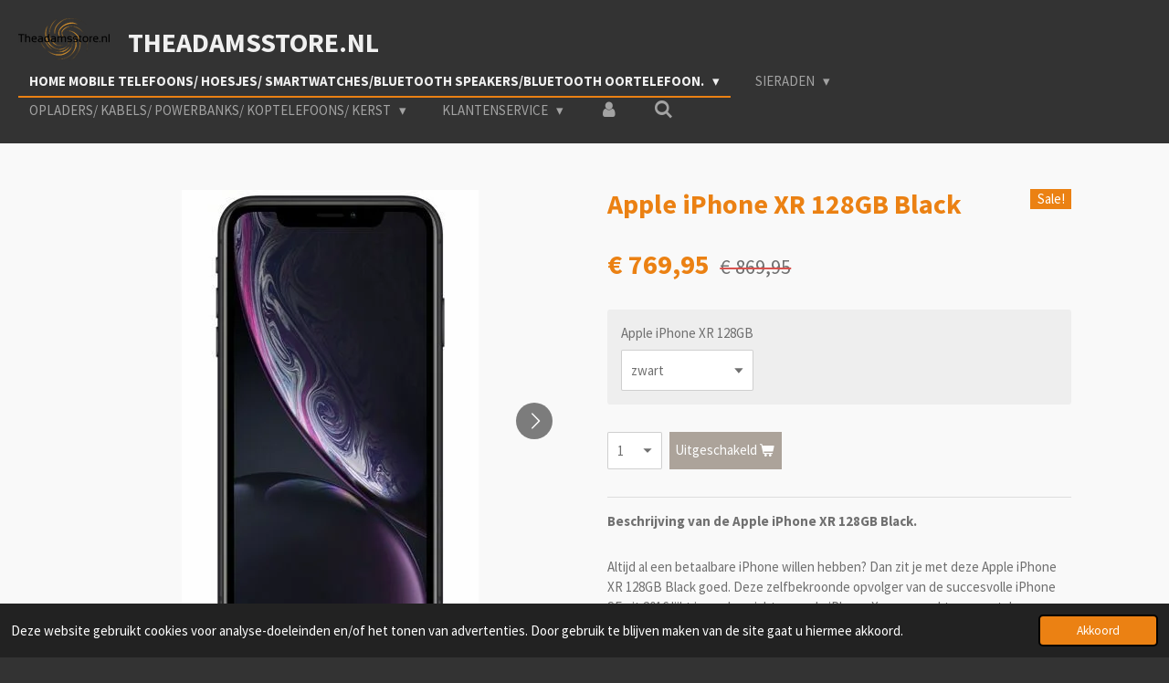

--- FILE ---
content_type: text/html; charset=UTF-8
request_url: https://www.theadamsstore.nl/product/1963964/apple-iphone-xr-128gb-black
body_size: 14483
content:
<!DOCTYPE html>
<html lang="nl">
    <head>
        <meta http-equiv="Content-Type" content="text/html; charset=utf-8">
        <meta name="viewport" content="width=device-width, initial-scale=1.0, maximum-scale=5.0">
        <meta http-equiv="X-UA-Compatible" content="IE=edge">
        <link rel="canonical" href="https://www.theadamsstore.nl/product/1963964/apple-iphone-xr-128gb-black">
        <link rel="sitemap" type="application/xml" href="https://www.theadamsstore.nl/sitemap.xml">
        <meta property="og:title" content="Apple iPhone XR 128GB Black  | TheAdamsstore.nl">
        <meta property="og:url" content="https://www.theadamsstore.nl/product/1963964/apple-iphone-xr-128gb-black">
        <base href="https://www.theadamsstore.nl/">
        <meta name="description" property="og:description" content="Beschrijving van de Apple iPhone XR 128GB Black.
&amp;nbsp;Altijd al een betaalbare iPhone willen hebben? Dan zit je met deze Apple iPhone XR 128GB Black goed. Deze zelfbekroonde opvolger van de succesvolle iPhone SE uit 2016 lijkt in veel opzichten op de iPhone X, maar maakt een aantal concessies om zo op een vriendelijker prijskaartje uit te komen.Zo wordt het OLED-scherm ingewisseld voor een LCD-scherm, halveert het aantal camera&amp;rsquo;s op de achterkant en krijgt de telefoon een iets minder snelle chip. Aan de andere kant heeft het toestel wel het oogstrelende design van de iPhone X, maakt het toestel gewoon gebruik van iOS 12, en is ie nog steeds razendsnel.6,1-inch LCD-schermHet scherm is dan wel een LCD-scherm, maar hij is wel een stukje groter dan die van de iPhone X. Met 6,1-inch heb je een mooi scherm van uitstekende kwaliteit. Het scherm beslaat zo&amp;rsquo;n 83% van de voorkant van de telefoon, dus je hoeft niet bang te zijn dat het toestel heel erg lomp wordt.De enige plek aan de voorkant waar geen scherm zit is bij de notch bovenin. Hierin heeft Apple alle essenti&amp;euml;le sensors verstopt, samen met een uitstekende frontcamera. Hierin zit alle technologie die nodig is voor FaceID, waarmee je je telefoon uitstekend kunt beveiligen.iOS 12Op het gebied van software heeft Apple geen concessies gedaan om de prijs omlaag te drukken. De iPhone XR draait gewoon op iOS 12, wat tegelijkertijd met deze telefoon werd aangekondigd. Hierin zijn een aantal dingen verbeterd, waaronder Siri, de notificaties en de schermtijd-functie.Sneller opladenDe iPhone XR Black biedt ondersteuning voor snelladen, waarmee je de smartphone nog sneller op kunt laden dan voorheen. Zo&amp;rsquo;n snellader, bijvoorbeeld de Apple 30W-lader, is apart verkrijgbaar. Mocht je toch wat extra power nodig hebben dan lukt dat dus binnen een mum van tijd!Luxueus uiterlijkVan de buitenkant van het toestel zou je bijna niet kunnen zeggen dat dit een goedkoper model is. Het toestel heeft een vergelijkbaar design als zijn high-end broers. Hij ligt dan ook erg lekker in de hand, en voelt erg robuust aan. Hierdoor hoef je ook niet bang te zijn dat ie gauw kapot gaat.128GB opslagDeze iPhone XR Black beschikt over 128GB opslaggeheugen. Je kunt dit helaas niet uitbreiden, maar over het algemeen is 128GB ruim genoeg voor de gemiddelde gebruiker. Mocht je toch meer ruimte nodig hebben voor je foto&amp;rsquo;s en je video&amp;rsquo;s dan kun je altijd iCloud gebruiken!
Wat zit er in de doos?
Apple iPhone XR 128GB BlackOpladerUSB-kabelOordopjes of headset
Levertijd en garantie.onze geschatte levertijd is 2 tot 5 werkdagen2 jaar garantie">
                <script nonce="499808da339b0c28bcca5c1e200afb45">
            
            window.JOUWWEB = window.JOUWWEB || {};
            window.JOUWWEB.application = window.JOUWWEB.application || {};
            window.JOUWWEB.application = {"backends":[{"domain":"jouwweb.nl","freeDomain":"jouwweb.site"},{"domain":"webador.com","freeDomain":"webadorsite.com"},{"domain":"webador.de","freeDomain":"webadorsite.com"},{"domain":"webador.fr","freeDomain":"webadorsite.com"},{"domain":"webador.es","freeDomain":"webadorsite.com"},{"domain":"webador.it","freeDomain":"webadorsite.com"},{"domain":"jouwweb.be","freeDomain":"jouwweb.site"},{"domain":"webador.ie","freeDomain":"webadorsite.com"},{"domain":"webador.co.uk","freeDomain":"webadorsite.com"},{"domain":"webador.at","freeDomain":"webadorsite.com"},{"domain":"webador.be","freeDomain":"webadorsite.com"},{"domain":"webador.ch","freeDomain":"webadorsite.com"},{"domain":"webador.ch","freeDomain":"webadorsite.com"},{"domain":"webador.mx","freeDomain":"webadorsite.com"},{"domain":"webador.com","freeDomain":"webadorsite.com"},{"domain":"webador.dk","freeDomain":"webadorsite.com"},{"domain":"webador.se","freeDomain":"webadorsite.com"},{"domain":"webador.no","freeDomain":"webadorsite.com"},{"domain":"webador.fi","freeDomain":"webadorsite.com"},{"domain":"webador.ca","freeDomain":"webadorsite.com"},{"domain":"webador.ca","freeDomain":"webadorsite.com"},{"domain":"webador.pl","freeDomain":"webadorsite.com"},{"domain":"webador.com.au","freeDomain":"webadorsite.com"},{"domain":"webador.nz","freeDomain":"webadorsite.com"}],"editorLocale":"nl-NL","editorTimezone":"Europe\/Amsterdam","editorLanguage":"nl","analytics4TrackingId":"G-E6PZPGE4QM","analyticsDimensions":[],"backendDomain":"www.jouwweb.nl","backendShortDomain":"jouwweb.nl","backendKey":"jouwweb-nl","freeWebsiteDomain":"jouwweb.site","noSsl":false,"build":{"reference":"8baaa67"},"linkHostnames":["www.jouwweb.nl","www.webador.com","www.webador.de","www.webador.fr","www.webador.es","www.webador.it","www.jouwweb.be","www.webador.ie","www.webador.co.uk","www.webador.at","www.webador.be","www.webador.ch","fr.webador.ch","www.webador.mx","es.webador.com","www.webador.dk","www.webador.se","www.webador.no","www.webador.fi","www.webador.ca","fr.webador.ca","www.webador.pl","www.webador.com.au","www.webador.nz"],"assetsUrl":"https:\/\/assets.jwwb.nl","loginUrl":"https:\/\/www.jouwweb.nl\/inloggen","publishUrl":"https:\/\/www.jouwweb.nl\/v2\/website\/989144\/publish-proxy","adminUserOrIp":false,"pricing":{"plans":{"lite":{"amount":"700","currency":"EUR"},"pro":{"amount":"1200","currency":"EUR"},"business":{"amount":"2400","currency":"EUR"}},"yearlyDiscount":{"price":{"amount":"4800","currency":"EUR"},"ratio":0.17,"percent":"17%","discountPrice":{"amount":"4800","currency":"EUR"},"termPricePerMonth":{"amount":"2400","currency":"EUR"},"termPricePerYear":{"amount":"24000","currency":"EUR"}}},"hcUrl":{"add-product-variants":"https:\/\/help.jouwweb.nl\/hc\/nl\/articles\/28594307773201","basic-vs-advanced-shipping":"https:\/\/help.jouwweb.nl\/hc\/nl\/articles\/28594268794257","html-in-head":"https:\/\/help.jouwweb.nl\/hc\/nl\/articles\/28594336422545","link-domain-name":"https:\/\/help.jouwweb.nl\/hc\/nl\/articles\/28594325307409","optimize-for-mobile":"https:\/\/help.jouwweb.nl\/hc\/nl\/articles\/28594312927121","seo":"https:\/\/help.jouwweb.nl\/hc\/nl\/sections\/28507243966737","transfer-domain-name":"https:\/\/help.jouwweb.nl\/hc\/nl\/articles\/28594325232657","website-not-secure":"https:\/\/help.jouwweb.nl\/hc\/nl\/articles\/28594252935825"}};
            window.JOUWWEB.brand = {"type":"jouwweb","name":"JouwWeb","domain":"JouwWeb.nl","supportEmail":"support@jouwweb.nl"};
                    
                window.JOUWWEB = window.JOUWWEB || {};
                window.JOUWWEB.websiteRendering = {"locale":"nl-NL","timezone":"Europe\/Amsterdam","routes":{"api\/upload\/product-field":"\/_api\/upload\/product-field","checkout\/cart":"\/winkelwagen","payment":"\/bestelling-afronden\/:publicOrderId","payment\/forward":"\/bestelling-afronden\/:publicOrderId\/forward","public-order":"\/bestelling\/:publicOrderId","checkout\/authorize":"\/winkelwagen\/authorize\/:gateway","wishlist":"\/verlanglijst"}};
                                                    window.JOUWWEB.website = {"id":989144,"locale":"nl-NL","enabled":true,"title":"TheAdamsstore.nl","hasTitle":true,"roleOfLoggedInUser":null,"ownerLocale":"nl-NL","plan":"business","freeWebsiteDomain":"jouwweb.site","backendKey":"jouwweb-nl","currency":"EUR","defaultLocale":"nl-NL","url":"https:\/\/www.theadamsstore.nl\/","homepageSegmentId":3774602,"category":"webshop","isOffline":false,"isPublished":true,"locales":["nl-NL"],"allowed":{"ads":false,"credits":true,"externalLinks":true,"slideshow":true,"customDefaultSlideshow":true,"hostedAlbums":true,"moderators":true,"mailboxQuota":10,"statisticsVisitors":true,"statisticsDetailed":true,"statisticsMonths":-1,"favicon":true,"password":true,"freeDomains":0,"freeMailAccounts":1,"canUseLanguages":false,"fileUpload":true,"legacyFontSize":false,"webshop":true,"products":-1,"imageText":false,"search":true,"audioUpload":true,"videoUpload":5000,"allowDangerousForms":false,"allowHtmlCode":true,"mobileBar":true,"sidebar":false,"poll":false,"allowCustomForms":true,"allowBusinessListing":true,"allowCustomAnalytics":true,"allowAccountingLink":true,"digitalProducts":true,"sitemapElement":false},"mobileBar":{"enabled":false,"theme":"accent","email":{"active":true},"location":{"active":false},"phone":{"active":false},"whatsapp":{"active":false},"social":{"active":true,"network":"facebook"}},"webshop":{"enabled":false,"currency":"EUR","taxEnabled":true,"taxInclusive":true,"vatDisclaimerVisible":false,"orderNotice":"<p>Indien u speciale wensen heeft kunt u deze doorgeven via het Opmerkingen-veld in de laatste stap.<\/p>","orderConfirmation":"<p>Hartelijk bedankt voor uw bestelling! U ontvangt zo spoedig mogelijk bericht van ons over de afhandeling van uw bestelling.<\/p>","freeShipping":false,"freeShippingAmount":"350.00","shippingDisclaimerVisible":false,"pickupAllowed":false,"couponAllowed":false,"detailsPageAvailable":true,"socialMediaVisible":true,"termsPage":null,"termsPageUrl":null,"extraTerms":null,"pricingVisible":true,"orderButtonVisible":true,"shippingAdvanced":false,"shippingAdvancedBackEnd":false,"soldOutVisible":true,"backInStockNotificationEnabled":false,"canAddProducts":true,"nextOrderNumber":994516,"allowedServicePoints":[],"sendcloudConfigured":false,"sendcloudFallbackPublicKey":"a3d50033a59b4a598f1d7ce7e72aafdf","taxExemptionAllowed":true,"invoiceComment":null,"emptyCartVisible":false,"minimumOrderPrice":null,"productNumbersEnabled":false,"wishlistEnabled":false,"hideTaxOnCart":false},"isTreatedAsWebshop":true};                            window.JOUWWEB.cart = {"products":[],"coupon":null,"shippingCountryCode":null,"shippingChoice":null,"breakdown":[]};                            window.JOUWWEB.scripts = ["website-rendering\/webshop"];                        window.parent.JOUWWEB.colorPalette = window.JOUWWEB.colorPalette;
        </script>
                <title>Apple iPhone XR 128GB Black  | TheAdamsstore.nl</title>
                                                                            <meta property="og:image" content="https&#x3A;&#x2F;&#x2F;primary.jwwb.nl&#x2F;public&#x2F;h&#x2F;h&#x2F;n&#x2F;temp-mqisevyhycoixogmgabm&#x2F;969e57&#x2F;filters_upscaleTCAS845M-1.jpg">
                    <meta property="og:image" content="https&#x3A;&#x2F;&#x2F;primary.jwwb.nl&#x2F;public&#x2F;h&#x2F;h&#x2F;n&#x2F;temp-mqisevyhycoixogmgabm&#x2F;op7g6s&#x2F;filters_upscaleAJM5Q4AK-1.jpg">
                    <meta property="og:image" content="https&#x3A;&#x2F;&#x2F;primary.jwwb.nl&#x2F;public&#x2F;h&#x2F;h&#x2F;n&#x2F;temp-mqisevyhycoixogmgabm&#x2F;jms8ck&#x2F;filters_upscaleGCOXROWJ-1.jpg">
                                    <meta name="twitter:card" content="summary_large_image">
                        <meta property="twitter:image" content="https&#x3A;&#x2F;&#x2F;primary.jwwb.nl&#x2F;public&#x2F;h&#x2F;h&#x2F;n&#x2F;temp-mqisevyhycoixogmgabm&#x2F;969e57&#x2F;filters_upscaleTCAS845M-1.jpg">
                                                    <script src="https://www.googletagmanager.com/gtag/js?id=UA-123456-7" nonce="499808da339b0c28bcca5c1e200afb45" data-turbo-track="reload" async></script>
<script src="https://plausible.io/js/script.manual.js" nonce="499808da339b0c28bcca5c1e200afb45" data-turbo-track="reload" defer data-domain="shard19.jouwweb.nl"></script>
<link rel="stylesheet" type="text/css" href="https://gfonts.jwwb.nl/css?display=fallback&amp;family=Source+Sans+Pro%3A400%2C700%2C400italic%2C700italic" nonce="499808da339b0c28bcca5c1e200afb45" data-turbo-track="dynamic">
<script src="https://assets.jwwb.nl/assets/build/website-rendering/nl-NL.js?bust=af8dcdef13a1895089e9" nonce="499808da339b0c28bcca5c1e200afb45" data-turbo-track="reload" defer></script>
<script src="https://assets.jwwb.nl/assets/website-rendering/runtime.4835e39f538d0d17d46f.js?bust=e90f0e79d8291a81b415" nonce="499808da339b0c28bcca5c1e200afb45" data-turbo-track="reload" defer></script>
<script src="https://assets.jwwb.nl/assets/website-rendering/812.881ee67943804724d5af.js?bust=78ab7ad7d6392c42d317" nonce="499808da339b0c28bcca5c1e200afb45" data-turbo-track="reload" defer></script>
<script src="https://assets.jwwb.nl/assets/website-rendering/main.62f38779a3104bbb2c4d.js?bust=ba28047d355727ad07d0" nonce="499808da339b0c28bcca5c1e200afb45" data-turbo-track="reload" defer></script>
<link rel="preload" href="https://assets.jwwb.nl/assets/website-rendering/styles.c7a2b441bf8d633a2752.css?bust=45105d711e9f45e864c3" as="style">
<link rel="preload" href="https://assets.jwwb.nl/assets/website-rendering/fonts/icons-website-rendering/font/website-rendering.woff2?bust=bd2797014f9452dadc8e" as="font" crossorigin>
<link rel="preconnect" href="https://gfonts.jwwb.nl">
<link rel="stylesheet" type="text/css" href="https://assets.jwwb.nl/assets/website-rendering/styles.c7a2b441bf8d633a2752.css?bust=45105d711e9f45e864c3" nonce="499808da339b0c28bcca5c1e200afb45" data-turbo-track="dynamic">
<link rel="preconnect" href="https://assets.jwwb.nl">
<link rel="preconnect" href="https://www.google-analytics.com">
<link rel="stylesheet" type="text/css" href="https://primary.jwwb.nl/public/h/h/n/temp-mqisevyhycoixogmgabm/style.css?bust=1768823966" nonce="499808da339b0c28bcca5c1e200afb45" data-turbo-track="dynamic">    </head>
    <body
        id="top"
        class="jw-is-no-slideshow jw-header-is-image-text jw-is-segment-product jw-is-frontend jw-is-no-sidebar jw-is-no-messagebar jw-is-no-touch-device jw-is-no-mobile"
                                    data-jouwweb-page="1963964"
                                                data-jouwweb-segment-id="1963964"
                                                data-jouwweb-segment-type="product"
                                                data-template-threshold="960"
                                                data-template-name="business-banner"
                            itemscope
        itemtype="https://schema.org/Product"
    >
                                    <meta itemprop="url" content="https://www.theadamsstore.nl/product/1963964/apple-iphone-xr-128gb-black">
        <a href="#main-content" class="jw-skip-link">
            Ga direct naar de hoofdinhoud        </a>
        <div class="jw-background"></div>
        <div class="jw-body">
            <div class="jw-mobile-menu jw-mobile-is-text js-mobile-menu">
            <button
            type="button"
            class="jw-mobile-menu__button jw-mobile-search-button"
            aria-label="Zoek binnen website"
        >
            <span class="jw-icon-search"></span>
        </button>
        <div class="jw-mobile-header jw-mobile-header--image-text">
        <a            class="jw-mobile-header-content"
                            href="/"
                        >
                            <img class="jw-mobile-logo jw-mobile-logo--landscape" src="https://primary.jwwb.nl/public/h/h/n/temp-mqisevyhycoixogmgabm/vh0zax/image-2.png?enable-io=true&amp;enable=upscale&amp;height=70" srcset="https://primary.jwwb.nl/public/h/h/n/temp-mqisevyhycoixogmgabm/vh0zax/image-2.png?enable-io=true&amp;enable=upscale&amp;height=70 1x, https://primary.jwwb.nl/public/h/h/n/temp-mqisevyhycoixogmgabm/vh0zax/image-2.png?enable-io=true&amp;enable=upscale&amp;height=140&amp;quality=70 2x" alt="TheAdamsstore.nl" title="TheAdamsstore.nl">                                        <div class="jw-mobile-text">
                    TheAdamsstore.nl                </div>
                    </a>
    </div>

    
            <button
            type="button"
            class="jw-mobile-menu__button jw-mobile-toggle"
            aria-label="Open / sluit menu"
        >
            <span class="jw-icon-burger"></span>
        </button>
    </div>
    <div class="jw-mobile-menu-search jw-mobile-menu-search--hidden">
        <form
            action="/zoeken"
            method="get"
            class="jw-mobile-menu-search__box"
        >
            <input
                type="text"
                name="q"
                value=""
                placeholder="Zoeken..."
                class="jw-mobile-menu-search__input"
                aria-label="Zoeken"
            >
            <button type="submit" class="jw-btn jw-btn--style-flat jw-mobile-menu-search__button" aria-label="Zoeken">
                <span class="website-rendering-icon-search" aria-hidden="true"></span>
            </button>
            <button type="button" class="jw-btn jw-btn--style-flat jw-mobile-menu-search__button js-cancel-search" aria-label="Zoekopdracht annuleren">
                <span class="website-rendering-icon-cancel" aria-hidden="true"></span>
            </button>
        </form>
    </div>
            <script nonce="499808da339b0c28bcca5c1e200afb45">
    JOUWWEB.templateConfig = {
        header: {
            mobileSelector: '.jw-mobile-menu',
            updatePusher: function (headerHeight, state) {
                $('.jw-menu-clone').css('top', headerHeight);
            },
        },
    };
</script>
<header class="header-wrap js-topbar-content-container">
    <div class="header">
        <div class="jw-header-logo">
            <div
    id="jw-header-image-container"
    class="jw-header jw-header-image jw-header-image-toggle"
    style="flex-basis: 100px; max-width: 100px; flex-shrink: 1;"
>
            <a href="/">
        <img id="jw-header-image" data-image-id="24771907" srcset="https://primary.jwwb.nl/public/h/h/n/temp-mqisevyhycoixogmgabm/vh0zax/image-2.png?enable-io=true&amp;width=100 100w, https://primary.jwwb.nl/public/h/h/n/temp-mqisevyhycoixogmgabm/vh0zax/image-2.png?enable-io=true&amp;width=200 200w" class="jw-header-image" title="TheAdamsstore.nl" style="max-height: 80px;" sizes="100px" width="100" height="47" intrinsicsize="100.00 x 47.00" alt="TheAdamsstore.nl">                </a>
    </div>
        <div
    class="jw-header jw-header-title-container jw-header-text jw-header-text-toggle"
    data-stylable="true"
>
    <a        id="jw-header-title"
        class="jw-header-title"
                    href="/"
            >
        TheAdamsstore.nl    </a>
</div>
</div>
    </div>
    <nav class="menu jw-menu-copy">
        <ul
    id="jw-menu"
    class="jw-menu jw-menu-horizontal"
            >
            <li
    class="jw-menu-item jw-menu-has-submenu jw-menu-is-active"
>
        <a        class="jw-menu-link js-active-menu-item"
        href="/"                                            data-page-link-id="3774602"
                            >
                <span class="">
            Home mobile telefoons/ hoesjes/ smartwatches/bluetooth speakers/bluetooth oortelefoon.        </span>
                    <span class="jw-arrow jw-arrow-toplevel"></span>
            </a>
                    <ul
            class="jw-submenu"
                    >
                            <li
    class="jw-menu-item"
>
        <a        class="jw-menu-link"
        href="/1-samsung"                                            data-page-link-id="3891274"
                            >
                <span class="">
            1 samsung        </span>
            </a>
                </li>
                            <li
    class="jw-menu-item"
>
        <a        class="jw-menu-link"
        href="/2-apple"                                            data-page-link-id="3886589"
                            >
                <span class="">
            2 Apple        </span>
            </a>
                </li>
                            <li
    class="jw-menu-item"
>
        <a        class="jw-menu-link"
        href="/3-huawei"                                            data-page-link-id="3891269"
                            >
                <span class="">
            3 Huawei        </span>
            </a>
                </li>
                            <li
    class="jw-menu-item"
>
        <a        class="jw-menu-link"
        href="/4-telefoonhoesje-voor-huawei-samsung"                                            data-page-link-id="4050193"
                            >
                <span class="">
            4 telefoonhoesje voor Huawei/Samsung        </span>
            </a>
                </li>
                            <li
    class="jw-menu-item"
>
        <a        class="jw-menu-link"
        href="/5-smartwatches"                                            data-page-link-id="5219981"
                            >
                <span class="">
            5 Smartwatches        </span>
            </a>
                </li>
                            <li
    class="jw-menu-item"
>
        <a        class="jw-menu-link"
        href="/7-bluetooth-speakers"                                            data-page-link-id="4389071"
                            >
                <span class="">
            7 Bluetooth speakers        </span>
            </a>
                </li>
                            <li
    class="jw-menu-item"
>
        <a        class="jw-menu-link"
        href="/8-bluetooth-oortelefoon"                                            data-page-link-id="4256514"
                            >
                <span class="">
            8 bluetooth oortelefoon        </span>
            </a>
                </li>
                    </ul>
        </li>
            <li
    class="jw-menu-item jw-menu-has-submenu"
>
        <a        class="jw-menu-link"
        href="/sieraden"                                            data-page-link-id="6641234"
                            >
                <span class="">
            Sieraden        </span>
                    <span class="jw-arrow jw-arrow-toplevel"></span>
            </a>
                    <ul
            class="jw-submenu"
                    >
                            <li
    class="jw-menu-item"
>
        <a        class="jw-menu-link"
        href="/sieraden/oorbellen"                                            data-page-link-id="6801428"
                            >
                <span class="">
            oorbellen        </span>
            </a>
                </li>
                    </ul>
        </li>
            <li
    class="jw-menu-item jw-menu-has-submenu"
>
        <a        class="jw-menu-link"
        href="/opladers-kabels-powerbanks-koptelefoons-kerst"                                            data-page-link-id="5842666"
                            >
                <span class="">
            opladers/ kabels/ Powerbanks/  Koptelefoons/ kerst        </span>
                    <span class="jw-arrow jw-arrow-toplevel"></span>
            </a>
                    <ul
            class="jw-submenu"
                    >
                            <li
    class="jw-menu-item"
>
        <a        class="jw-menu-link"
        href="/opladers-kabels-powerbanks-koptelefoons-kerst/9-draadloos"                                            data-page-link-id="5826336"
                            >
                <span class="">
            9 draadloos        </span>
            </a>
                </li>
                            <li
    class="jw-menu-item"
>
        <a        class="jw-menu-link"
        href="/opladers-kabels-powerbanks-koptelefoons-kerst/10-thuisladers"                                            data-page-link-id="5841020"
                            >
                <span class="">
            10 thuisladers        </span>
            </a>
                </li>
                            <li
    class="jw-menu-item"
>
        <a        class="jw-menu-link"
        href="/opladers-kabels-powerbanks-koptelefoons-kerst/11-kabels"                                            data-page-link-id="4431019"
                            >
                <span class="">
            11 kabels        </span>
            </a>
                </li>
                            <li
    class="jw-menu-item"
>
        <a        class="jw-menu-link"
        href="/opladers-kabels-powerbanks-koptelefoons-kerst/12-powerbanks"                                            data-page-link-id="5845754"
                            >
                <span class="">
            12 Powerbanks        </span>
            </a>
                </li>
                            <li
    class="jw-menu-item"
>
        <a        class="jw-menu-link"
        href="/opladers-kabels-powerbanks-koptelefoons-kerst/13-koptelefoons"                                            data-page-link-id="6047477"
                            >
                <span class="">
            13 Koptelefoons        </span>
            </a>
                </li>
                            <li
    class="jw-menu-item"
>
        <a        class="jw-menu-link"
        href="/opladers-kabels-powerbanks-koptelefoons-kerst/14-tabelts"                                            data-page-link-id="9203649"
                            >
                <span class="">
            14 Tabelts        </span>
            </a>
                </li>
                            <li
    class="jw-menu-item"
>
        <a        class="jw-menu-link"
        href="/opladers-kabels-powerbanks-koptelefoons-kerst/15-pure-etherische-olien-en-luchtbevochtigers"                                            data-page-link-id="4192339"
                            >
                <span class="">
            15 pure etherische oliën en luchtbevochtigers        </span>
            </a>
                </li>
                            <li
    class="jw-menu-item"
>
        <a        class="jw-menu-link"
        href="/opladers-kabels-powerbanks-koptelefoons-kerst/16-op-op-acties"                                            data-page-link-id="6238355"
                            >
                <span class="">
            16 op=op acties        </span>
            </a>
                </li>
                    </ul>
        </li>
            <li
    class="jw-menu-item jw-menu-has-submenu"
>
        <a        class="jw-menu-link"
        href="/klantenservice"                                            data-page-link-id="5731360"
                            >
                <span class="">
            klantenservice        </span>
                    <span class="jw-arrow jw-arrow-toplevel"></span>
            </a>
                    <ul
            class="jw-submenu"
                    >
                            <li
    class="jw-menu-item"
>
        <a        class="jw-menu-link"
        href="/klantenservice/retour"                                            data-page-link-id="4202923"
                            >
                <span class="">
            RETOUR        </span>
            </a>
                </li>
                            <li
    class="jw-menu-item"
>
        <a        class="jw-menu-link"
        href="/klantenservice/contact"                                            data-page-link-id="4414829"
                            >
                <span class="">
            contact        </span>
            </a>
                </li>
                    </ul>
        </li>
            <li
    class="jw-menu-item"
>
        <a        class="jw-menu-link jw-menu-link--icon"
        href="/account"                                                            title="Account"
            >
                                <span class="website-rendering-icon-user"></span>
                            <span class="hidden-desktop-horizontal-menu">
            Account        </span>
            </a>
                </li>
            <li
    class="jw-menu-item jw-menu-search-item"
>
        <button        class="jw-menu-link jw-menu-link--icon jw-text-button"
                                                                    title="Zoeken"
            >
                                <span class="website-rendering-icon-search"></span>
                            <span class="hidden-desktop-horizontal-menu">
            Zoeken        </span>
            </button>
                
            <div class="jw-popover-container jw-popover-container--inline is-hidden">
                <div class="jw-popover-backdrop"></div>
                <div class="jw-popover">
                    <div class="jw-popover__arrow"></div>
                    <div class="jw-popover__content jw-section-white">
                        <form  class="jw-search" action="/zoeken" method="get">
                            
                            <input class="jw-search__input" type="text" name="q" value="" placeholder="Zoeken..." aria-label="Zoeken" >
                            <button class="jw-search__submit" type="submit" aria-label="Zoeken">
                                <span class="website-rendering-icon-search" aria-hidden="true"></span>
                            </button>
                        </form>
                    </div>
                </div>
            </div>
                        </li>
    
    </ul>

    <script nonce="499808da339b0c28bcca5c1e200afb45" id="jw-mobile-menu-template" type="text/template">
        <ul id="jw-menu" class="jw-menu jw-menu-horizontal">
                            <li
    class="jw-menu-item jw-menu-has-submenu jw-menu-is-active"
>
        <a        class="jw-menu-link js-active-menu-item"
        href="/"                                            data-page-link-id="3774602"
                            >
                <span class="">
            Home mobile telefoons/ hoesjes/ smartwatches/bluetooth speakers/bluetooth oortelefoon.        </span>
                    <span class="jw-arrow jw-arrow-toplevel"></span>
            </a>
                    <ul
            class="jw-submenu"
                    >
                            <li
    class="jw-menu-item"
>
        <a        class="jw-menu-link"
        href="/1-samsung"                                            data-page-link-id="3891274"
                            >
                <span class="">
            1 samsung        </span>
            </a>
                </li>
                            <li
    class="jw-menu-item"
>
        <a        class="jw-menu-link"
        href="/2-apple"                                            data-page-link-id="3886589"
                            >
                <span class="">
            2 Apple        </span>
            </a>
                </li>
                            <li
    class="jw-menu-item"
>
        <a        class="jw-menu-link"
        href="/3-huawei"                                            data-page-link-id="3891269"
                            >
                <span class="">
            3 Huawei        </span>
            </a>
                </li>
                            <li
    class="jw-menu-item"
>
        <a        class="jw-menu-link"
        href="/4-telefoonhoesje-voor-huawei-samsung"                                            data-page-link-id="4050193"
                            >
                <span class="">
            4 telefoonhoesje voor Huawei/Samsung        </span>
            </a>
                </li>
                            <li
    class="jw-menu-item"
>
        <a        class="jw-menu-link"
        href="/5-smartwatches"                                            data-page-link-id="5219981"
                            >
                <span class="">
            5 Smartwatches        </span>
            </a>
                </li>
                            <li
    class="jw-menu-item"
>
        <a        class="jw-menu-link"
        href="/7-bluetooth-speakers"                                            data-page-link-id="4389071"
                            >
                <span class="">
            7 Bluetooth speakers        </span>
            </a>
                </li>
                            <li
    class="jw-menu-item"
>
        <a        class="jw-menu-link"
        href="/8-bluetooth-oortelefoon"                                            data-page-link-id="4256514"
                            >
                <span class="">
            8 bluetooth oortelefoon        </span>
            </a>
                </li>
                    </ul>
        </li>
                            <li
    class="jw-menu-item jw-menu-has-submenu"
>
        <a        class="jw-menu-link"
        href="/sieraden"                                            data-page-link-id="6641234"
                            >
                <span class="">
            Sieraden        </span>
                    <span class="jw-arrow jw-arrow-toplevel"></span>
            </a>
                    <ul
            class="jw-submenu"
                    >
                            <li
    class="jw-menu-item"
>
        <a        class="jw-menu-link"
        href="/sieraden/oorbellen"                                            data-page-link-id="6801428"
                            >
                <span class="">
            oorbellen        </span>
            </a>
                </li>
                    </ul>
        </li>
                            <li
    class="jw-menu-item jw-menu-has-submenu"
>
        <a        class="jw-menu-link"
        href="/opladers-kabels-powerbanks-koptelefoons-kerst"                                            data-page-link-id="5842666"
                            >
                <span class="">
            opladers/ kabels/ Powerbanks/  Koptelefoons/ kerst        </span>
                    <span class="jw-arrow jw-arrow-toplevel"></span>
            </a>
                    <ul
            class="jw-submenu"
                    >
                            <li
    class="jw-menu-item"
>
        <a        class="jw-menu-link"
        href="/opladers-kabels-powerbanks-koptelefoons-kerst/9-draadloos"                                            data-page-link-id="5826336"
                            >
                <span class="">
            9 draadloos        </span>
            </a>
                </li>
                            <li
    class="jw-menu-item"
>
        <a        class="jw-menu-link"
        href="/opladers-kabels-powerbanks-koptelefoons-kerst/10-thuisladers"                                            data-page-link-id="5841020"
                            >
                <span class="">
            10 thuisladers        </span>
            </a>
                </li>
                            <li
    class="jw-menu-item"
>
        <a        class="jw-menu-link"
        href="/opladers-kabels-powerbanks-koptelefoons-kerst/11-kabels"                                            data-page-link-id="4431019"
                            >
                <span class="">
            11 kabels        </span>
            </a>
                </li>
                            <li
    class="jw-menu-item"
>
        <a        class="jw-menu-link"
        href="/opladers-kabels-powerbanks-koptelefoons-kerst/12-powerbanks"                                            data-page-link-id="5845754"
                            >
                <span class="">
            12 Powerbanks        </span>
            </a>
                </li>
                            <li
    class="jw-menu-item"
>
        <a        class="jw-menu-link"
        href="/opladers-kabels-powerbanks-koptelefoons-kerst/13-koptelefoons"                                            data-page-link-id="6047477"
                            >
                <span class="">
            13 Koptelefoons        </span>
            </a>
                </li>
                            <li
    class="jw-menu-item"
>
        <a        class="jw-menu-link"
        href="/opladers-kabels-powerbanks-koptelefoons-kerst/14-tabelts"                                            data-page-link-id="9203649"
                            >
                <span class="">
            14 Tabelts        </span>
            </a>
                </li>
                            <li
    class="jw-menu-item"
>
        <a        class="jw-menu-link"
        href="/opladers-kabels-powerbanks-koptelefoons-kerst/15-pure-etherische-olien-en-luchtbevochtigers"                                            data-page-link-id="4192339"
                            >
                <span class="">
            15 pure etherische oliën en luchtbevochtigers        </span>
            </a>
                </li>
                            <li
    class="jw-menu-item"
>
        <a        class="jw-menu-link"
        href="/opladers-kabels-powerbanks-koptelefoons-kerst/16-op-op-acties"                                            data-page-link-id="6238355"
                            >
                <span class="">
            16 op=op acties        </span>
            </a>
                </li>
                    </ul>
        </li>
                            <li
    class="jw-menu-item jw-menu-has-submenu"
>
        <a        class="jw-menu-link"
        href="/klantenservice"                                            data-page-link-id="5731360"
                            >
                <span class="">
            klantenservice        </span>
                    <span class="jw-arrow jw-arrow-toplevel"></span>
            </a>
                    <ul
            class="jw-submenu"
                    >
                            <li
    class="jw-menu-item"
>
        <a        class="jw-menu-link"
        href="/klantenservice/retour"                                            data-page-link-id="4202923"
                            >
                <span class="">
            RETOUR        </span>
            </a>
                </li>
                            <li
    class="jw-menu-item"
>
        <a        class="jw-menu-link"
        href="/klantenservice/contact"                                            data-page-link-id="4414829"
                            >
                <span class="">
            contact        </span>
            </a>
                </li>
                    </ul>
        </li>
                            <li
    class="jw-menu-item"
>
        <a        class="jw-menu-link jw-menu-link--icon"
        href="/account"                                                            title="Account"
            >
                                <span class="website-rendering-icon-user"></span>
                            <span class="hidden-desktop-horizontal-menu">
            Account        </span>
            </a>
                </li>
            
                    </ul>
    </script>
    </nav>
</header>
<div class="main-content">
    
<main id="main-content" class="block-content">
    <div data-section-name="content" class="jw-section jw-section-content jw-responsive">
        <div class="jw-strip jw-strip--default jw-strip--style-color jw-strip--primary jw-strip--color-default jw-strip--padding-start"><div class="jw-strip__content-container"><div class="jw-strip__content jw-responsive">    
                        <div
        class="product-page js-product-container"
        data-webshop-product="&#x7B;&quot;id&quot;&#x3A;1963964,&quot;title&quot;&#x3A;&quot;Apple&#x20;iPhone&#x20;XR&#x20;128GB&#x20;Black&#x20;&quot;,&quot;url&quot;&#x3A;&quot;&#x5C;&#x2F;product&#x5C;&#x2F;1963964&#x5C;&#x2F;apple-iphone-xr-128gb-black&quot;,&quot;variants&quot;&#x3A;&#x5B;&#x7B;&quot;id&quot;&#x3A;6782051,&quot;stock&quot;&#x3A;0,&quot;limited&quot;&#x3A;false,&quot;propertyValueIds&quot;&#x3A;&#x5B;3021836&#x5D;&#x7D;,&#x7B;&quot;id&quot;&#x3A;6782052,&quot;stock&quot;&#x3A;0,&quot;limited&quot;&#x3A;false,&quot;propertyValueIds&quot;&#x3A;&#x5B;3021837&#x5D;&#x7D;,&#x7B;&quot;id&quot;&#x3A;6782053,&quot;stock&quot;&#x3A;0,&quot;limited&quot;&#x3A;false,&quot;propertyValueIds&quot;&#x3A;&#x5B;3021838&#x5D;&#x7D;,&#x7B;&quot;id&quot;&#x3A;6782054,&quot;stock&quot;&#x3A;0,&quot;limited&quot;&#x3A;false,&quot;propertyValueIds&quot;&#x3A;&#x5B;3021839&#x5D;&#x7D;,&#x7B;&quot;id&quot;&#x3A;6782055,&quot;stock&quot;&#x3A;0,&quot;limited&quot;&#x3A;false,&quot;propertyValueIds&quot;&#x3A;&#x5B;3021840&#x5D;&#x7D;,&#x7B;&quot;id&quot;&#x3A;6782056,&quot;stock&quot;&#x3A;0,&quot;limited&quot;&#x3A;false,&quot;propertyValueIds&quot;&#x3A;&#x5B;3021841&#x5D;&#x7D;&#x5D;,&quot;image&quot;&#x3A;&#x7B;&quot;id&quot;&#x3A;28102236,&quot;url&quot;&#x3A;&quot;https&#x3A;&#x5C;&#x2F;&#x5C;&#x2F;primary.jwwb.nl&#x5C;&#x2F;public&#x5C;&#x2F;h&#x5C;&#x2F;h&#x5C;&#x2F;n&#x5C;&#x2F;temp-mqisevyhycoixogmgabm&#x5C;&#x2F;filters_upscaleTCAS845M-1.jpg&quot;,&quot;width&quot;&#x3A;325,&quot;height&quot;&#x3A;505&#x7D;&#x7D;"
        data-is-detail-view="1"
    >
                <div class="product-page__top">
            <h1 class="product-page__heading" itemprop="name">
                Apple iPhone XR 128GB Black             </h1>
            <div class="product-sticker">Sale!</div>                    </div>
                                <div class="product-page__image-container">
                <div
                    class="image-gallery"
                    role="group"
                    aria-roledescription="carousel"
                    aria-label="Productafbeeldingen"
                >
                    <div class="image-gallery__main">
                        <div
                            class="image-gallery__slides"
                            aria-live="polite"
                            aria-atomic="false"
                        >
                                                                                            <div
                                    class="image-gallery__slide-container"
                                    role="group"
                                    aria-roledescription="slide"
                                    aria-hidden="false"
                                    aria-label="1 van 3"
                                >
                                    <a
                                        class="image-gallery__slide-item"
                                        href="https://primary.jwwb.nl/public/h/h/n/temp-mqisevyhycoixogmgabm/969e57/filters_upscaleTCAS845M-1.jpg"
                                        data-width="325"
                                        data-height="505"
                                        data-image-id="28102236"
                                        tabindex="0"
                                    >
                                        <div class="image-gallery__slide-image">
                                            <img
                                                                                                    itemprop="image"
                                                    alt="Apple&#x20;iPhone&#x20;XR&#x20;128GB&#x20;Black&#x20;"
                                                                                                src="https://primary.jwwb.nl/public/h/h/n/temp-mqisevyhycoixogmgabm/filters_upscaleTCAS845M-1.jpg?enable-io=true&enable=upscale&width=600"
                                                srcset="https://primary.jwwb.nl/public/h/h/n/temp-mqisevyhycoixogmgabm/969e57/filters_upscaleTCAS845M-1.jpg?enable-io=true&width=325 325w"
                                                sizes="(min-width: 960px) 50vw, 100vw"
                                                width="325"
                                                height="505"
                                            >
                                        </div>
                                    </a>
                                </div>
                                                                                            <div
                                    class="image-gallery__slide-container"
                                    role="group"
                                    aria-roledescription="slide"
                                    aria-hidden="true"
                                    aria-label="2 van 3"
                                >
                                    <a
                                        class="image-gallery__slide-item"
                                        href="https://primary.jwwb.nl/public/h/h/n/temp-mqisevyhycoixogmgabm/op7g6s/filters_upscaleAJM5Q4AK-1.jpg"
                                        data-width="325"
                                        data-height="505"
                                        data-image-id="28102237"
                                        tabindex="-1"
                                    >
                                        <div class="image-gallery__slide-image">
                                            <img
                                                                                                    alt=""
                                                                                                src="https://primary.jwwb.nl/public/h/h/n/temp-mqisevyhycoixogmgabm/filters_upscaleAJM5Q4AK-1.jpg?enable-io=true&enable=upscale&width=600"
                                                srcset="https://primary.jwwb.nl/public/h/h/n/temp-mqisevyhycoixogmgabm/op7g6s/filters_upscaleAJM5Q4AK-1.jpg?enable-io=true&width=325 325w"
                                                sizes="(min-width: 960px) 50vw, 100vw"
                                                width="325"
                                                height="505"
                                            >
                                        </div>
                                    </a>
                                </div>
                                                                                            <div
                                    class="image-gallery__slide-container"
                                    role="group"
                                    aria-roledescription="slide"
                                    aria-hidden="true"
                                    aria-label="3 van 3"
                                >
                                    <a
                                        class="image-gallery__slide-item"
                                        href="https://primary.jwwb.nl/public/h/h/n/temp-mqisevyhycoixogmgabm/jms8ck/filters_upscaleGCOXROWJ-1.jpg"
                                        data-width="325"
                                        data-height="505"
                                        data-image-id="28102235"
                                        tabindex="-1"
                                    >
                                        <div class="image-gallery__slide-image">
                                            <img
                                                                                                    alt=""
                                                                                                src="https://primary.jwwb.nl/public/h/h/n/temp-mqisevyhycoixogmgabm/filters_upscaleGCOXROWJ-1.jpg?enable-io=true&enable=upscale&width=600"
                                                srcset="https://primary.jwwb.nl/public/h/h/n/temp-mqisevyhycoixogmgabm/jms8ck/filters_upscaleGCOXROWJ-1.jpg?enable-io=true&width=325 325w"
                                                sizes="(min-width: 960px) 50vw, 100vw"
                                                width="325"
                                                height="505"
                                            >
                                        </div>
                                    </a>
                                </div>
                                                    </div>
                        <div class="image-gallery__controls">
                            <button
                                type="button"
                                class="image-gallery__control image-gallery__control--prev image-gallery__control--disabled"
                                aria-label="Vorige afbeelding"
                            >
                                <span class="website-rendering-icon-left-open-big"></span>
                            </button>
                            <button
                                type="button"
                                class="image-gallery__control image-gallery__control--next"
                                aria-label="Volgende afbeelding"
                            >
                                <span class="website-rendering-icon-right-open-big"></span>
                            </button>
                        </div>
                    </div>
                                            <div
                            class="image-gallery__thumbnails"
                            role="group"
                            aria-label="Kies afbeelding om weer te geven."
                        >
                                                                                            <a
                                    class="image-gallery__thumbnail-item image-gallery__thumbnail-item--active"
                                    role="button"
                                    aria-disabled="true"
                                    aria-label="1 van 3"
                                    href="https://primary.jwwb.nl/public/h/h/n/temp-mqisevyhycoixogmgabm/969e57/filters_upscaleTCAS845M-1.jpg"
                                    data-image-id="28102236"
                                >
                                    <div class="image-gallery__thumbnail-image">
                                        <img
                                            srcset="https://primary.jwwb.nl/public/h/h/n/temp-mqisevyhycoixogmgabm/filters_upscaleTCAS845M-1.jpg?enable-io=true&enable=upscale&fit=bounds&width=100&height=100 1x, https://primary.jwwb.nl/public/h/h/n/temp-mqisevyhycoixogmgabm/filters_upscaleTCAS845M-1.jpg?enable-io=true&enable=upscale&fit=bounds&width=200&height=200 2x"
                                            alt=""
                                            width="100"
                                            height="100"
                                        >
                                    </div>
                                </a>
                                                                                            <a
                                    class="image-gallery__thumbnail-item"
                                    role="button"
                                    aria-disabled="false"
                                    aria-label="2 van 3"
                                    href="https://primary.jwwb.nl/public/h/h/n/temp-mqisevyhycoixogmgabm/op7g6s/filters_upscaleAJM5Q4AK-1.jpg"
                                    data-image-id="28102237"
                                >
                                    <div class="image-gallery__thumbnail-image">
                                        <img
                                            srcset="https://primary.jwwb.nl/public/h/h/n/temp-mqisevyhycoixogmgabm/filters_upscaleAJM5Q4AK-1.jpg?enable-io=true&enable=upscale&fit=bounds&width=100&height=100 1x, https://primary.jwwb.nl/public/h/h/n/temp-mqisevyhycoixogmgabm/filters_upscaleAJM5Q4AK-1.jpg?enable-io=true&enable=upscale&fit=bounds&width=200&height=200 2x"
                                            alt=""
                                            width="100"
                                            height="100"
                                        >
                                    </div>
                                </a>
                                                                                            <a
                                    class="image-gallery__thumbnail-item"
                                    role="button"
                                    aria-disabled="false"
                                    aria-label="3 van 3"
                                    href="https://primary.jwwb.nl/public/h/h/n/temp-mqisevyhycoixogmgabm/jms8ck/filters_upscaleGCOXROWJ-1.jpg"
                                    data-image-id="28102235"
                                >
                                    <div class="image-gallery__thumbnail-image">
                                        <img
                                            srcset="https://primary.jwwb.nl/public/h/h/n/temp-mqisevyhycoixogmgabm/filters_upscaleGCOXROWJ-1.jpg?enable-io=true&enable=upscale&fit=bounds&width=100&height=100 1x, https://primary.jwwb.nl/public/h/h/n/temp-mqisevyhycoixogmgabm/filters_upscaleGCOXROWJ-1.jpg?enable-io=true&enable=upscale&fit=bounds&width=200&height=200 2x"
                                            alt=""
                                            width="100"
                                            height="100"
                                        >
                                    </div>
                                </a>
                                                    </div>
                                    </div>
            </div>
                <div class="product-page__container">
            <div itemprop="offers" itemscope itemtype="https://schema.org/Offer">
                                <meta itemprop="availability" content="https://schema.org/InStock">
                                                        <meta itemprop="price" content="769.95">
                    <meta itemprop="priceCurrency" content="EUR">
                    <div class="product-page__price-container">
                        <div class="product__price js-product-container__price">
                                <s class="product__price__old-price">€ 869,95</s>
<span class="product__price__price">€ 769,95</span>
                        </div>
                        <div class="product__free-shipping-motivator js-product-container__free-shipping-motivator"></div>
                    </div>
                                                </div>
                                        <div class="product-page__customization-container jw-element-form-well">
                                        <div class="product__variants jw-select hidden">
    <select
        class="product__variants-select jw-select__input js-product-container__options jw-element-form-input-text"
        aria-label="Apple&#x20;iPhone&#x20;XR&#x20;128GB"
    >
        <optgroup label="Apple iPhone XR 128GB"></optgroup>
                    <option
                value="6782051"
                data-price-html="    &lt;s class=&quot;product__price__old-price&quot;&gt;€ 869,95&lt;/s&gt;
&lt;span class=&quot;product__price__price&quot;&gt;€ 769,95&lt;/span&gt;
"
                selected            >
                zwart                            </option>
                    <option
                value="6782052"
                data-price-html="    &lt;s class=&quot;product__price__old-price&quot;&gt;€ 869,95&lt;/s&gt;
&lt;span class=&quot;product__price__price&quot;&gt;€ 769,95&lt;/span&gt;
"
                            >
                geel                            </option>
                    <option
                value="6782053"
                data-price-html="    &lt;s class=&quot;product__price__old-price&quot;&gt;€ 869,95&lt;/s&gt;
&lt;span class=&quot;product__price__price&quot;&gt;€ 769,95&lt;/span&gt;
"
                            >
                rood                            </option>
                    <option
                value="6782054"
                data-price-html="    &lt;s class=&quot;product__price__old-price&quot;&gt;€ 869,95&lt;/s&gt;
&lt;span class=&quot;product__price__price&quot;&gt;€ 769,95&lt;/span&gt;
"
                            >
                wit                            </option>
                    <option
                value="6782055"
                data-price-html="    &lt;s class=&quot;product__price__old-price&quot;&gt;€ 869,95&lt;/s&gt;
&lt;span class=&quot;product__price__price&quot;&gt;€ 769,95&lt;/span&gt;
"
                            >
                oranje                            </option>
                    <option
                value="6782056"
                data-price-html="    &lt;s class=&quot;product__price__old-price&quot;&gt;€ 869,95&lt;/s&gt;
&lt;span class=&quot;product__price__price&quot;&gt;€ 769,95&lt;/span&gt;
"
                            >
                blauw                            </option>
            </select>
</div>
                                            <div class="product-properties">
                                                            <div class="product__property product__property--selectbox">
    <label for="product-property-697798dad8b5c">
        Apple iPhone XR 128GB    </label>

            <div class="product__property-list jw-select">
            <select
                name="variantProperty"
                class="jw-select__input jw-element-form-input-text js-product-container__properties"
                id="product-property-697798dad8b5c"
            >
                                    <option
                        value="3021836"
                                                    selected
                                            >
                        zwart                    </option>
                                    <option
                        value="3021837"
                                            >
                        geel                    </option>
                                    <option
                        value="3021838"
                                            >
                        rood                    </option>
                                    <option
                        value="3021839"
                                            >
                        wit                    </option>
                                    <option
                        value="3021840"
                                            >
                        oranje                    </option>
                                    <option
                        value="3021841"
                                            >
                        blauw                    </option>
                            </select>
        </div>

    </div>
                                                                                </div>
                                                                            </div>
                        <div class="product-page__button-container">
                                    <div
    class="product-quantity-input product-quantity-input--block"
    data-max-shown-quantity="10"
    data-max-quantity="-1"
    data-product-variant-id="6782051"
    data-removable="false"
    >
    <label>
        <span class="product-quantity-input__label">
            Aantal        </span>
        <input
            min="1"
                        value="1"
            class="jw-element-form-input-text product-quantity-input__input"
            type="number"
                    />
        <select
            class="jw-element-form-input-text product-quantity-input__select hidden"
                    >
        </select>
    </label>
    </div>
                                <button
    type="button"
    class="jw-btn product__add-to-cart js-product-container__button jw-btn--size-medium"
    title="Uitgeschakeld"
                disabled
    >
    <span>Uitgeschakeld</span>
</button>
                            </div>
            <div class="product-page__button-notice hidden js-product-container__button-notice"></div>
            
                            <div class="product-page__description" itemprop="description">
                                        <p><strong>Beschrijving van de Apple iPhone XR 128GB Black.</strong></p>
<p>&nbsp;<br />Altijd al een betaalbare iPhone willen hebben? Dan zit je met deze Apple iPhone XR 128GB Black goed. Deze zelfbekroonde opvolger van de succesvolle iPhone SE uit 2016 lijkt in veel opzichten op de iPhone X, maar maakt een aantal concessies om zo op een vriendelijker prijskaartje uit te komen.<br />Zo wordt het OLED-scherm ingewisseld voor een LCD-scherm, halveert het aantal camera&rsquo;s op de achterkant en krijgt de telefoon een iets minder snelle chip. Aan de andere kant heeft het toestel wel het oogstrelende design van de iPhone X, maakt het toestel gewoon gebruik van iOS 12, en is ie nog steeds razendsnel.<br />6,1-inch LCD-scherm<br />Het scherm is dan wel een LCD-scherm, maar hij is wel een stukje groter dan die van de iPhone X. Met 6,1-inch heb je een mooi scherm van uitstekende kwaliteit. Het scherm beslaat zo&rsquo;n 83% van de voorkant van de telefoon, dus je hoeft niet bang te zijn dat het toestel heel erg lomp wordt.<br />De enige plek aan de voorkant waar geen scherm zit is bij de notch bovenin. Hierin heeft Apple alle essenti&euml;le sensors verstopt, samen met een uitstekende frontcamera. Hierin zit alle technologie die nodig is voor FaceID, waarmee je je telefoon uitstekend kunt beveiligen.<br />iOS 12<br />Op het gebied van software heeft Apple geen concessies gedaan om de prijs omlaag te drukken. De iPhone XR draait gewoon op iOS 12, wat tegelijkertijd met deze telefoon werd aangekondigd. Hierin zijn een aantal dingen verbeterd, waaronder Siri, de notificaties en de schermtijd-functie.<br />Sneller opladen<br />De iPhone XR Black biedt ondersteuning voor snelladen, waarmee je de smartphone nog sneller op kunt laden dan voorheen. Zo&rsquo;n snellader, bijvoorbeeld de Apple 30W-lader, is apart verkrijgbaar. Mocht je toch wat extra power nodig hebben dan lukt dat dus binnen een mum van tijd!<br />Luxueus uiterlijk<br />Van de buitenkant van het toestel zou je bijna niet kunnen zeggen dat dit een goedkoper model is. Het toestel heeft een vergelijkbaar design als zijn high-end broers. Hij ligt dan ook erg lekker in de hand, en voelt erg robuust aan. Hierdoor hoef je ook niet bang te zijn dat ie gauw kapot gaat.<br />128GB opslag<br />Deze iPhone XR Black beschikt over 128GB opslaggeheugen. Je kunt dit helaas niet uitbreiden, maar over het algemeen is 128GB ruim genoeg voor de gemiddelde gebruiker. Mocht je toch meer ruimte nodig hebben voor je foto&rsquo;s en je video&rsquo;s dan kun je altijd iCloud gebruiken!</p>
<p><strong>Wat zit er in de doos?</strong></p>
<p><br />Apple iPhone XR 128GB Black<br />Oplader<br />USB-kabel<br />Oordopjes of headset</p>
<p><strong>Levertijd en garantie.</strong><br />onze geschatte levertijd is 2 tot 5 werkdagen<br />2 jaar garantie</p>                </div>
                                                    <div class="product-page__social">
                    <div
    id="jw-element-"
    data-jw-element-id=""
        class="jw-tree-node jw-element jw-social-share jw-node-is-first-child jw-node-is-last-child"
>
    <div class="jw-element-social-share" style="text-align: left">
    <div class="share-button-container share-button-container--buttons-mini share-button-container--align-left jw-element-content">
                                                                <a
                    class="share-button share-button--facebook jw-element-social-share-button jw-element-social-share-button-facebook "
                                            href=""
                        data-href-template="http://www.facebook.com/sharer/sharer.php?u=[url]"
                                                            rel="nofollow noopener noreferrer"
                    target="_blank"
                >
                    <span class="share-button__icon website-rendering-icon-facebook"></span>
                    <span class="share-button__label">Delen</span>
                </a>
                                                                            <a
                    class="share-button share-button--twitter jw-element-social-share-button jw-element-social-share-button-twitter "
                                            href=""
                        data-href-template="http://x.com/intent/post?text=[url]"
                                                            rel="nofollow noopener noreferrer"
                    target="_blank"
                >
                    <span class="share-button__icon website-rendering-icon-x-logo"></span>
                    <span class="share-button__label">Deel</span>
                </a>
                                                                            <a
                    class="share-button share-button--linkedin jw-element-social-share-button jw-element-social-share-button-linkedin "
                                            href=""
                        data-href-template="http://www.linkedin.com/shareArticle?mini=true&amp;url=[url]"
                                                            rel="nofollow noopener noreferrer"
                    target="_blank"
                >
                    <span class="share-button__icon website-rendering-icon-linkedin"></span>
                    <span class="share-button__label">Share</span>
                </a>
                                                                                        <a
                    class="share-button share-button--whatsapp jw-element-social-share-button jw-element-social-share-button-whatsapp  share-button--mobile-only"
                                            href=""
                        data-href-template="whatsapp://send?text=[url]"
                                                            rel="nofollow noopener noreferrer"
                    target="_blank"
                >
                    <span class="share-button__icon website-rendering-icon-whatsapp"></span>
                    <span class="share-button__label">Delen</span>
                </a>
                                    </div>
    </div>
</div>                </div>
                    </div>
    </div>

    </div></div></div>
<div class="product-page__content">
    <div
    id="jw-element-84999637"
    data-jw-element-id="84999637"
        class="jw-tree-node jw-element jw-strip-root jw-tree-container jw-responsive jw-node-is-first-child jw-node-is-last-child"
>
    <div
    id="jw-element-342823323"
    data-jw-element-id="342823323"
        class="jw-tree-node jw-element jw-strip jw-tree-container jw-tree-container--empty jw-responsive jw-strip--default jw-strip--style-color jw-strip--color-default jw-strip--padding-both jw-node-is-first-child jw-strip--primary jw-node-is-last-child"
>
    <div class="jw-strip__content-container"><div class="jw-strip__content jw-responsive"></div></div></div></div></div>
            </div>
</main>
    </div>
<footer class="block-footer">
    <div
        data-section-name="footer"
        class="jw-section jw-section-footer jw-responsive"
    >
                <div class="jw-strip jw-strip--default jw-strip--style-color jw-strip--primary jw-strip--color-default jw-strip--padding-both"><div class="jw-strip__content-container"><div class="jw-strip__content jw-responsive">            <div
    id="jw-element-213428578"
    data-jw-element-id="213428578"
        class="jw-tree-node jw-element jw-simple-root jw-tree-container jw-tree-container--empty jw-responsive jw-node-is-first-child jw-node-is-last-child"
>
    </div>                            <div class="jw-credits clear">
                    <div class="jw-credits-owner">
                        <div id="jw-footer-text">
                            <div class="jw-footer-text-content">
                                &copy; 2018 - 2026 TheAdamsstore.nl                            </div>
                        </div>
                    </div>
                    <div class="jw-credits-right">
                                                                    </div>
                </div>
                    </div></div></div>    </div>
</footer>
            
<div class="jw-bottom-bar__container">
    </div>
<div class="jw-bottom-bar__spacer">
    </div>

            <div id="jw-variable-loaded" style="display: none;"></div>
            <div id="jw-variable-values" style="display: none;">
                                    <span data-jw-variable-key="background-color" class="jw-variable-value-background-color"></span>
                                    <span data-jw-variable-key="background" class="jw-variable-value-background"></span>
                                    <span data-jw-variable-key="font-family" class="jw-variable-value-font-family"></span>
                                    <span data-jw-variable-key="paragraph-color" class="jw-variable-value-paragraph-color"></span>
                                    <span data-jw-variable-key="paragraph-link-color" class="jw-variable-value-paragraph-link-color"></span>
                                    <span data-jw-variable-key="paragraph-font-size" class="jw-variable-value-paragraph-font-size"></span>
                                    <span data-jw-variable-key="heading-color" class="jw-variable-value-heading-color"></span>
                                    <span data-jw-variable-key="heading-link-color" class="jw-variable-value-heading-link-color"></span>
                                    <span data-jw-variable-key="heading-font-size" class="jw-variable-value-heading-font-size"></span>
                                    <span data-jw-variable-key="heading-font-family" class="jw-variable-value-heading-font-family"></span>
                                    <span data-jw-variable-key="menu-text-color" class="jw-variable-value-menu-text-color"></span>
                                    <span data-jw-variable-key="menu-text-link-color" class="jw-variable-value-menu-text-link-color"></span>
                                    <span data-jw-variable-key="menu-text-font-size" class="jw-variable-value-menu-text-font-size"></span>
                                    <span data-jw-variable-key="menu-font-family" class="jw-variable-value-menu-font-family"></span>
                                    <span data-jw-variable-key="menu-capitalize" class="jw-variable-value-menu-capitalize"></span>
                                    <span data-jw-variable-key="website-size" class="jw-variable-value-website-size"></span>
                                    <span data-jw-variable-key="footer-text-color" class="jw-variable-value-footer-text-color"></span>
                                    <span data-jw-variable-key="footer-text-link-color" class="jw-variable-value-footer-text-link-color"></span>
                                    <span data-jw-variable-key="footer-text-font-size" class="jw-variable-value-footer-text-font-size"></span>
                                    <span data-jw-variable-key="content-color" class="jw-variable-value-content-color"></span>
                                    <span data-jw-variable-key="header-color" class="jw-variable-value-header-color"></span>
                                    <span data-jw-variable-key="accent-color" class="jw-variable-value-accent-color"></span>
                                    <span data-jw-variable-key="footer-color" class="jw-variable-value-footer-color"></span>
                            </div>
        </div>
                            <script nonce="499808da339b0c28bcca5c1e200afb45" type="application/ld+json">[{"@context":"https:\/\/schema.org","@type":"Organization","url":"https:\/\/www.theadamsstore.nl\/","name":"TheAdamsstore.nl","logo":{"@type":"ImageObject","url":"https:\/\/primary.jwwb.nl\/public\/h\/h\/n\/temp-mqisevyhycoixogmgabm\/vh0zax\/image-2.png?enable-io=true&enable=upscale&height=60","width":128,"height":60}}]</script>
                <script nonce="499808da339b0c28bcca5c1e200afb45">window.JOUWWEB = window.JOUWWEB || {}; window.JOUWWEB.experiment = {"enrollments":{},"defaults":{"only-annual-discount-restart":"3months-50pct","ai-homepage-structures":"on","checkout-shopping-cart-design":"on","ai-page-wizard-ui":"on","payment-cycle-dropdown":"on","trustpilot-checkout":"widget","improved-homepage-structures":"on","landing-remove-free-wording":"on"}};</script>        <script nonce="499808da339b0c28bcca5c1e200afb45">
            window.JOUWWEB = window.JOUWWEB || {};
            window.JOUWWEB.cookieConsent = {"theme":"jw","showLink":false,"content":{"message":"Deze website gebruikt cookies voor analyse-doeleinden en\/of het tonen van advertenties. Door gebruik te blijven maken van de site gaat u hiermee akkoord.","dismiss":"Akkoord"},"autoOpen":true,"cookie":{"name":"cookieconsent_status"}};
        </script>
<script nonce="499808da339b0c28bcca5c1e200afb45">window.dataLayer = window.dataLayer || [];function gtag(){window.dataLayer.push(arguments);};gtag("js", new Date());gtag("config", "UA-123456-7", {"anonymize_ip":true});</script>
<script nonce="499808da339b0c28bcca5c1e200afb45">window.plausible = window.plausible || function() { (window.plausible.q = window.plausible.q || []).push(arguments) };plausible('pageview', { props: {website: 989144 }});</script>                                </body>
</html>
